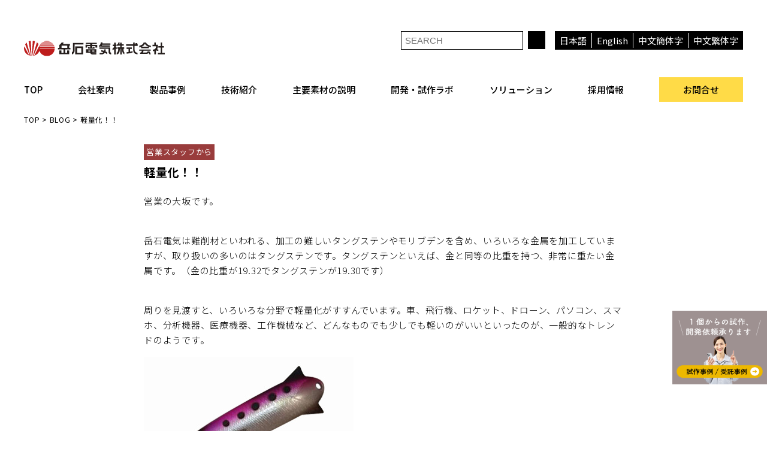

--- FILE ---
content_type: text/html; charset=UTF-8
request_url: https://www.takeishi.co.jp/blog/4611/
body_size: 8416
content:
<!DOCTYPE html>
<html lang="ja">
<head>
<!-- Google Tag Manager -->
<script>(function(w,d,s,l,i){w[l]=w[l]||[];w[l].push({'gtm.start':
new Date().getTime(),event:'gtm.js'});var f=d.getElementsByTagName(s)[0],
j=d.createElement(s),dl=l!='dataLayer'?'&l='+l:'';j.async=true;j.src=
'https://www.googletagmanager.com/gtm.js?id='+i+dl;f.parentNode.insertBefore(j,f);
})(window,document,'script','dataLayer','GTM-PLRNLQR');</script>
<!-- End Google Tag Manager -->
<meta charset="utf-8">
<meta name='robots' content='index, follow, max-image-preview:large, max-snippet:-1, max-video-preview:-1' />

	<!-- This site is optimized with the Yoast SEO plugin v22.7 - https://yoast.com/wordpress/plugins/seo/ -->
	<title>軽量化！！ | 岳石電気株式会社 | タングステン精密部品、研究開発の岳石電気</title>
	<meta name="description" content="軽量化！！ | 岳石電気株式会社のBLOGです。" />
	<link rel="canonical" href="https://www.takeishi.co.jp/blog/4611/" />
	<meta property="og:locale" content="ja_JP" />
	<meta property="og:type" content="article" />
	<meta property="og:title" content="軽量化！！ | 岳石電気株式会社 | タングステン精密部品、研究開発の岳石電気" />
	<meta property="og:description" content="軽量化！！ | 岳石電気株式会社のBLOGです。" />
	<meta property="og:url" content="https://www.takeishi.co.jp/blog/4611/" />
	<meta property="og:site_name" content="岳石電気株式会社 | タングステン精密部品、研究開発の岳石電気" />
	<meta property="article:modified_time" content="2025-09-05T02:59:35+00:00" />
	<meta property="og:image" content="https://www.takeishi.co.jp/sys_tdwcm/wp-content/uploads/2019/07/11.jpg" />
	<meta name="twitter:card" content="summary_large_image" />
	<meta name="twitter:label1" content="推定読み取り時間" />
	<meta name="twitter:data1" content="2分" />
	<script type="application/ld+json" class="yoast-schema-graph">{"@context":"https://schema.org","@graph":[{"@type":"WebPage","@id":"https://www.takeishi.co.jp/blog/4611/","url":"https://www.takeishi.co.jp/blog/4611/","name":"軽量化！！ | 岳石電気株式会社 | タングステン精密部品、研究開発の岳石電気","isPartOf":{"@id":"https://www.takeishi.co.jp/#website"},"primaryImageOfPage":{"@id":"https://www.takeishi.co.jp/blog/4611/#primaryimage"},"image":{"@id":"https://www.takeishi.co.jp/blog/4611/#primaryimage"},"thumbnailUrl":"https://www.takeishi.co.jp/sys_tdwcm/wp-content/uploads/2019/07/11.jpg","datePublished":"2019-07-05T09:59:03+00:00","dateModified":"2025-09-05T02:59:35+00:00","description":"軽量化！！ | 岳石電気株式会社のBLOGです。","breadcrumb":{"@id":"https://www.takeishi.co.jp/blog/4611/#breadcrumb"},"inLanguage":"ja","potentialAction":[{"@type":"ReadAction","target":["https://www.takeishi.co.jp/blog/4611/"]}]},{"@type":"ImageObject","inLanguage":"ja","@id":"https://www.takeishi.co.jp/blog/4611/#primaryimage","url":"https://www.takeishi.co.jp/sys_tdwcm/wp-content/uploads/2019/07/11.jpg","contentUrl":"https://www.takeishi.co.jp/sys_tdwcm/wp-content/uploads/2019/07/11.jpg","width":350,"height":200},{"@type":"BreadcrumbList","@id":"https://www.takeishi.co.jp/blog/4611/#breadcrumb","itemListElement":[{"@type":"ListItem","position":1,"name":"ホーム","item":"https://www.takeishi.co.jp/"},{"@type":"ListItem","position":2,"name":"BLOG","item":"https://www.takeishi.co.jp/blog/"},{"@type":"ListItem","position":3,"name":"軽量化！！"}]},{"@type":"WebSite","@id":"https://www.takeishi.co.jp/#website","url":"https://www.takeishi.co.jp/","name":"岳石電気株式会社 | タングステン精密部品、研究開発の岳石電気","description":"タングステン、モリブデン、白金、ニオブ、チタンなどの高融点金属やレアメタルを材料開発から大量生産まで行う岳石電気。フィラメントコイル、各種溶接、微細加工、精密加工、水素・真空高温熱処理、焼結などを1個から試作、量産対応いたします。","publisher":{"@id":"https://www.takeishi.co.jp/#organization"},"alternateName":"岳石電気株式会社","potentialAction":[{"@type":"SearchAction","target":{"@type":"EntryPoint","urlTemplate":"https://www.takeishi.co.jp/?s={search_term_string}"},"query-input":"required name=search_term_string"}],"inLanguage":"ja"},{"@type":"Organization","@id":"https://www.takeishi.co.jp/#organization","name":"岳石電気株式会社 | タングステン精密部品、研究開発の岳石電気","alternateName":"岳石電気株式会社","url":"https://www.takeishi.co.jp/","logo":{"@type":"ImageObject","inLanguage":"ja","@id":"https://www.takeishi.co.jp/#/schema/logo/image/","url":"//www.takeishi.co.jp/sys_tdwcm/wp-content/uploads/2024/05/cropped-favicon.jpg","contentUrl":"//www.takeishi.co.jp/sys_tdwcm/wp-content/uploads/2024/05/cropped-favicon.jpg","width":512,"height":512,"caption":"岳石電気株式会社 | タングステン精密部品、研究開発の岳石電気"},"image":{"@id":"https://www.takeishi.co.jp/#/schema/logo/image/"}}]}</script>
	<!-- / Yoast SEO plugin. -->


<link rel='dns-prefetch' href='//www.googletagmanager.com' />
<link rel="alternate" title="oEmbed (JSON)" type="application/json+oembed" href="https://www.takeishi.co.jp/wp-json/oembed/1.0/embed?url=https%3A%2F%2Fwww.takeishi.co.jp%2Fblog%2F4611%2F" />
<link rel="alternate" title="oEmbed (XML)" type="text/xml+oembed" href="https://www.takeishi.co.jp/wp-json/oembed/1.0/embed?url=https%3A%2F%2Fwww.takeishi.co.jp%2Fblog%2F4611%2F&#038;format=xml" />
<style id='wp-img-auto-sizes-contain-inline-css' type='text/css'>
img:is([sizes=auto i],[sizes^="auto," i]){contain-intrinsic-size:3000px 1500px}
/*# sourceURL=wp-img-auto-sizes-contain-inline-css */
</style>
<style id='wp-block-library-inline-css' type='text/css'>
:root{--wp-block-synced-color:#7a00df;--wp-block-synced-color--rgb:122,0,223;--wp-bound-block-color:var(--wp-block-synced-color);--wp-editor-canvas-background:#ddd;--wp-admin-theme-color:#007cba;--wp-admin-theme-color--rgb:0,124,186;--wp-admin-theme-color-darker-10:#006ba1;--wp-admin-theme-color-darker-10--rgb:0,107,160.5;--wp-admin-theme-color-darker-20:#005a87;--wp-admin-theme-color-darker-20--rgb:0,90,135;--wp-admin-border-width-focus:2px}@media (min-resolution:192dpi){:root{--wp-admin-border-width-focus:1.5px}}.wp-element-button{cursor:pointer}:root .has-very-light-gray-background-color{background-color:#eee}:root .has-very-dark-gray-background-color{background-color:#313131}:root .has-very-light-gray-color{color:#eee}:root .has-very-dark-gray-color{color:#313131}:root .has-vivid-green-cyan-to-vivid-cyan-blue-gradient-background{background:linear-gradient(135deg,#00d084,#0693e3)}:root .has-purple-crush-gradient-background{background:linear-gradient(135deg,#34e2e4,#4721fb 50%,#ab1dfe)}:root .has-hazy-dawn-gradient-background{background:linear-gradient(135deg,#faaca8,#dad0ec)}:root .has-subdued-olive-gradient-background{background:linear-gradient(135deg,#fafae1,#67a671)}:root .has-atomic-cream-gradient-background{background:linear-gradient(135deg,#fdd79a,#004a59)}:root .has-nightshade-gradient-background{background:linear-gradient(135deg,#330968,#31cdcf)}:root .has-midnight-gradient-background{background:linear-gradient(135deg,#020381,#2874fc)}:root{--wp--preset--font-size--normal:16px;--wp--preset--font-size--huge:42px}.has-regular-font-size{font-size:1em}.has-larger-font-size{font-size:2.625em}.has-normal-font-size{font-size:var(--wp--preset--font-size--normal)}.has-huge-font-size{font-size:var(--wp--preset--font-size--huge)}.has-text-align-center{text-align:center}.has-text-align-left{text-align:left}.has-text-align-right{text-align:right}.has-fit-text{white-space:nowrap!important}#end-resizable-editor-section{display:none}.aligncenter{clear:both}.items-justified-left{justify-content:flex-start}.items-justified-center{justify-content:center}.items-justified-right{justify-content:flex-end}.items-justified-space-between{justify-content:space-between}.screen-reader-text{border:0;clip-path:inset(50%);height:1px;margin:-1px;overflow:hidden;padding:0;position:absolute;width:1px;word-wrap:normal!important}.screen-reader-text:focus{background-color:#ddd;clip-path:none;color:#444;display:block;font-size:1em;height:auto;left:5px;line-height:normal;padding:15px 23px 14px;text-decoration:none;top:5px;width:auto;z-index:100000}html :where(.has-border-color){border-style:solid}html :where([style*=border-top-color]){border-top-style:solid}html :where([style*=border-right-color]){border-right-style:solid}html :where([style*=border-bottom-color]){border-bottom-style:solid}html :where([style*=border-left-color]){border-left-style:solid}html :where([style*=border-width]){border-style:solid}html :where([style*=border-top-width]){border-top-style:solid}html :where([style*=border-right-width]){border-right-style:solid}html :where([style*=border-bottom-width]){border-bottom-style:solid}html :where([style*=border-left-width]){border-left-style:solid}html :where(img[class*=wp-image-]){height:auto;max-width:100%}:where(figure){margin:0 0 1em}html :where(.is-position-sticky){--wp-admin--admin-bar--position-offset:var(--wp-admin--admin-bar--height,0px)}@media screen and (max-width:600px){html :where(.is-position-sticky){--wp-admin--admin-bar--position-offset:0px}}
/*wp_block_styles_on_demand_placeholder:69724582b37b2*/
/*# sourceURL=wp-block-library-inline-css */
</style>
<style id='classic-theme-styles-inline-css' type='text/css'>
/*! This file is auto-generated */
.wp-block-button__link{color:#fff;background-color:#32373c;border-radius:9999px;box-shadow:none;text-decoration:none;padding:calc(.667em + 2px) calc(1.333em + 2px);font-size:1.125em}.wp-block-file__button{background:#32373c;color:#fff;text-decoration:none}
/*# sourceURL=/wp-includes/css/classic-themes.min.css */
</style>
<link rel='stylesheet' id='xo-slider-css' href='https://www.takeishi.co.jp/sys_tdwcm/wp-content/plugins/xo-liteslider/css/base.min.css?ver=3.8.6' type='text/css' media='all' />
<link rel='stylesheet' id='xo-swiper-css' href='https://www.takeishi.co.jp/sys_tdwcm/wp-content/plugins/xo-liteslider/assets/vendor/swiper/swiper-bundle.min.css?ver=3.8.6' type='text/css' media='all' />
<link rel="https://api.w.org/" href="https://www.takeishi.co.jp/wp-json/" /><meta name="cdp-version" content="1.4.6" /><meta name="generator" content="Site Kit by Google 1.127.0" /><link rel="icon" href="https://www.takeishi.co.jp/sys_tdwcm/wp-content/uploads/2024/05/cropped-favicon-32x32.jpg" sizes="32x32" />
<link rel="icon" href="https://www.takeishi.co.jp/sys_tdwcm/wp-content/uploads/2024/05/cropped-favicon-192x192.jpg" sizes="192x192" />
<link rel="apple-touch-icon" href="https://www.takeishi.co.jp/sys_tdwcm/wp-content/uploads/2024/05/cropped-favicon-180x180.jpg" />
<meta name="msapplication-TileImage" content="https://www.takeishi.co.jp/sys_tdwcm/wp-content/uploads/2024/05/cropped-favicon-270x270.jpg" />
<meta name="description" content="タングステン、モリブデン、白金、ニオブ、チタンなどの高融点金属やレアメタルを材料開発から大量生産まで行う岳石電気。フィラメントコイル、各種溶接、微細加工、精密加工、水素・真空高温熱処理、焼結などを1個から試作、量産対応いたします。">
<meta name="viewport" content="width=device-width,maximum-scale=1">
<meta name="format-detection" content="telephone=no">
<link rel="apple-touch-icon" sizes="180x180" href="https://www.takeishi.co.jp/lib/favicon/apple-touch-icon.png">
<link rel="icon" type="image/png" sizes="32x32" href="https://www.takeishi.co.jp/lib/favicon/favicon-32x32.png">
<link rel="icon" type="image/png" sizes="16x16" href="https://www.takeishi.co.jp/lib/favicon/favicon-16x16.png">
<link rel="manifest" href="https://www.takeishi.co.jp/lib/favicon/site.webmanifest">
<link rel="mask-icon" href="https://www.takeishi.co.jp/lib/favicon/safari-pinned-tab.svg" color="#be1d1c">
<meta name="msapplication-TileColor" content="#ffffff">
<meta name="theme-color" content="#ffffff">
<link rel="preconnect" href="https://fonts.googleapis.com">
<link rel="preconnect" href="https://fonts.gstatic.com" crossorigin>
<link href="https://fonts.googleapis.com/css2?family=Noto+Sans+JP:wght@100;300;400;500;600;700;800&family=Noto+Serif+JP:wght@500;700&family=Poppins:ital,wght@0,200;0,400;0,600;0,700;0,800;1,700&M+PLUS+Code+Latin&display=swap" rel="stylesheet">

<link rel="stylesheet" type="text/css" href="https://www.takeishi.co.jp/js/slick/slick.css"/>
<link rel="stylesheet" type="text/css" href="https://www.takeishi.co.jp/js/slick/slick-theme.css"/>
<link rel="stylesheet" href="https://www.takeishi.co.jp/common/modaal.min.css">
<link rel="stylesheet" href="https://www.takeishi.co.jp/common/layout.css?202405150437">
<link rel="stylesheet" href="https://www.takeishi.co.jp/common/parts.css?202507030659">
<link rel="stylesheet" href="https://www.takeishi.co.jp/common/blog.css?202404271738">
</head>




<body class="wp-singular blog-template-default single single-blog postid-4611 wp-theme-takeishi-thrme">
<!-- Google Tag Manager (noscript) -->
<noscript><iframe src="https://www.googletagmanager.com/ns.html?id=GTM-PLRNLQR"
height="0" width="0" style="display:none;visibility:hidden"></iframe></noscript>
<!-- End Google Tag Manager (noscript) -->
<div class=" class="single"">
<div id="content">
<a name="top" id="top"></a>

<header id="headmenu">
<div class="box cf">
<h1><a href="https://www.takeishi.co.jp/"><img src="https://www.takeishi.co.jp//lib/logo.svg" alt="岳石電気株式会社"></a></h1>
<nav>
<div id="navbox">
<ul class="nav delayUp">
<li><a href="https://www.takeishi.co.jp/">TOP</a>
<li class="has-sub">
<span><a href="https://www.takeishi.co.jp/outline/">会社案内</a></span>
<div class="sub">
<ul>
<li><a href="https://www.takeishi.co.jp/outline/history/">沿革</a>
<li><a href="https://www.takeishi.co.jp/outline/equipment/">設備紹介</a>
<li><a href="https://www.takeishi.co.jp/outline/environmental/">環境理念と環境方針</a>
</ul>
</div>
<li class="has-sub">
<span><a href="https://www.takeishi.co.jp/product/">製品事例</a></span>
<div class="sub">
<ul>
<li><a href="https://www.takeishi.co.jp/product/#product-item">製法から探す</a>
<li><a href="https://www.takeishi.co.jp/product/#product-material">素材から探す</a>
<li><a href="https://www.takeishi.co.jp/product/#product-type">分野から探す</a>
</ul>
</div>
<li><a href="https://www.takeishi.co.jp/technology/">技術紹介</a>
<li><a href="https://www.takeishi.co.jp/leading/">主要素材の説明</a>
<li><a href="https://www.takeishi.co.jp/labo/">開発・試作ラボ</a>
<li class="has-sub">
<span><a href="https://www.takeishi.co.jp/solution-cas/">ソリューション</a></span>
<div class="sub">
<ul>
<li><a href="https://www.takeishi.co.jp/solution-case/">ソリューション事例</a>
<li><a href="https://www.takeishi.co.jp/solution/">岳石電気の強み</a>
<li><a href="https://www.takeishi.co.jp/solution/advice/">ご相談から製造までの流れ</a>
<li><a href="https://www.takeishi.co.jp/solution/cost_reduction/">コストダウン・海外生産</a>
<li><a href="https://www.takeishi.co.jp/solution/staff/">スタッフ紹介</a>
</ul>
</div>
<li class="has-sub">
<span><a href="https://www.takeishi.co.jp/recruit/">採用情報</a></span>
<div class="sub">
<ul>
<li><a href="https://www.takeishi.co.jp/recruit/">採用情報</a>
<li><a href="https://www.takeishi.co.jp/recruit/adoption/">募集要項/仕事内容</a>
<li><a href="https://www.takeishi.co.jp/recruit/welfare/">社内行事・福利厚生</a>
<li><a href="https://www.takeishi.co.jp/recruit/president/">社長からのメッセージ</a>
<li><a href="https://www.takeishi.co.jp/recruit/voice/">社員の声</a>
</ul>
</div>
<li class="contact"><a href="https://www.takeishi.co.jp/contact/">お問合せ</a>
</ul>
</div>

<div class="hdbox delayUp">
<div class="search">
<form method="get" id="searchform" action="https://www.takeishi.co.jp/">
<input type="text" name="s" id="s" placeholder="SEARCH"/>
<button type="submit" id="s-btn-area"><div class="icon-search"></div></button>
</form>
</div>
<div class="lang">
<a href="https://www.takeishi.co.jp/">日本語</a>
<a href="https://www.takeishi.co.jp/en/">English</a>
<a href="https://www.takeishi.co.jp/zh-cn/">中文簡体字</a>
<a href="https://www.takeishi.co.jp/zh-tw/">中文繁体字</a>
</div>
</div>

</nav>
</div>
<div id="menubox">
<a class="menu">
<span class="menu__line menu__line--top"></span>
<span class="menu__line menu__line--center"></span>
<span class="menu__line menu__line--bottom"></span>
</a>
</div>
</header>

<div id="breadcrumbs" typeof="BreadcrumbList" vocab="https://schema.org/">
    <!-- Breadcrumb NavXT 7.3.0 -->
<span property="itemListElement" typeof="ListItem"><a property="item" typeof="WebPage" title="岳石電気株式会社 | タングステン精密部品、研究開発の岳石電気へ移動する" href="https://www.takeishi.co.jp" class="home" ><span property="name">TOP</span></a><meta property="position" content="1"></span> &gt; <span property="itemListElement" typeof="ListItem"><a property="item" typeof="WebPage" title="BLOGへ移動する" href="https://www.takeishi.co.jp/blog/" class="archive post-blog-archive" ><span property="name">BLOG</span></a><meta property="position" content="2"></span> &gt; <span property="itemListElement" typeof="ListItem"><span property="name" class="post post-blog current-item">軽量化！！</span><meta property="url" content="https://www.takeishi.co.jp/blog/4611/"><meta property="position" content="3"></span></div>
<div id="content">
<div class="info">
<div class="entry">
<div class="tag">営業スタッフから</div><h2 class="title">軽量化！！</h2>
<div class="contentarea">

<p>営業の大坂です。<br /><br /></p>



<p>岳石電気は難削材といわれる、加工の難しいタングステンやモリブデンを含め、いろいろな金属を加工していますが、取り扱いの多いのはタングステンです。タングステンといえば、金と同等の比重を持つ、非常に重たい金属です。（金の比重が19.32でタングステンが19.30です）<br /><br /></p>



<p>周りを見渡すと、いろいろな分野で軽量化がすすんでいます。車、飛行機、ロケット、ドローン、パソコン、スマホ、分析機器、医療機器、工作機械など、どんなものでも少しでも軽いのがいいといったのが、一般的なトレンドのようです。</p>



<figure class="wp-block-image"><img fetchpriority="high" decoding="async" width="350" height="200" class="wp-image-3048" src="https://www.takeishi.co.jp/sys_tdwcm/wp-content/uploads/2019/07/11.jpg" alt="" />
<figcaption>岳石電気で製造しているタングステンルアー</figcaption>
</figure>



<p><br />タングステンは、軽量化という流れには逆らっているようですが、比重が高く、金のように高価ではないからこそできることもあります。特に、錘、またはバランスをとるために使用される部品としてとしていろいろなところで使用されています。ダーツのバレルに使用されたり、ゴルフのドライバーやアイアンにバランスをとる部品として使用されたり、釣りの竿のバランスをとるために使用されたり、強風でも安定して遠くまで飛ばせて、深い湖でもいち早く沈んでいく釣りのルアーに使用されたり、毒性の強い鉛の替わりとして、釣りの錘に使用されたりしているのが、タングステンまたはタングステンと樹脂を混ぜた金属です。<br /><br /></p>



<p>他にも何か同じ大きさで、より重いものが欲しいというのがあれば、一報ください。少量、多品種を取り扱うのは得意な岳石電気です。何か一緒に作っていくことができればよいなと思います。</p>
</div>
<div class="date">2019-07-05</div>


<div class="pagenavi">
&laquo; <a class="prev-link" href="https://www.takeishi.co.jp/blog/3042/" rel="prev">前の記事へ</a><a class="next-link" href="https://www.takeishi.co.jp/blog/4612/" rel="next">次の記事へ</a> &raquo;</div>

</div>
</div>
</div>

</div>

<div id="contactbox">
<div class="jyutaku">
<a href="https://www.takeishi.co.jp/labo/"><img src="https://www.takeishi.co.jp/lib/btn_jyutaku.png"></a>
</div>
<!--
<ul>
<li><a href=""><img src="https://www.takeishi.co.jp/lib/btn_contact.png"><div class="smp"><span class="icon-envelope"></span>お問い合わせ</div></a>
<li><a href="tel:0463-75-1682"><img src="https://www.takeishi.co.jp/lib/btn_tel.png"><div class="smp"><span class="icon-phone"></span>0463-75-1682</div></a>
</ul>
-->
</div>

<div id="pagetop"><a href="#top">PAGE TOP</a></div>
<footer>
<div class="logo"><img src="https://www.takeishi.co.jp/lib/logo_footer.png" alt="logo"></div>
<div class="companyname">岳石電気株式会社</div>
<p>〒259-1306 神奈川県秦野市戸川32-1<br>TEL: 0463-75-1682 FAX :0463-75-4188</p>
<div id="ftnavi">
<div class="fvnavbox">
<ul>
<li><a href="https://www.takeishi.co.jp/">トップページ</a>
<li><a href="https://www.takeishi.co.jp/outline/">会社案内</a>
<ul>
<li><a href="https://www.takeishi.co.jp/outline/history/">沿革</a>
<li><a href="https://www.takeishi.co.jp/outline/equipment/">設備紹介</a>
<li><a href="https://www.takeishi.co.jp/outline/environmental/">環境理念と環境方針</a>
</ul>
</div>
<div class="fvnavbox">
<ul>
<li><a href="https://www.takeishi.co.jp/product/">製品事例</a>
<ul>
<li><a href="https://www.takeishi.co.jp/product/#product-item">製法から探す</a>
<li><a href="https://www.takeishi.co.jp/product/#product-material">素材から探す</a>
<li><a href="https://www.takeishi.co.jp/product/#product-type">分野から探す</a>
</ul>
<li><a href="https://www.takeishi.co.jp/technology/">技術紹介</a>
<ul>
<li><a href="https://www.takeishi.co.jp/leading/">主要素材の説明</a>
<li><a href="https://www.takeishi.co.jp/labo/">開発・試作ラボ</a>
</ul>
</div>
<div class="fvnavbox">
<ul>
<li><a href="https://www.takeishi.co.jp/solution-case/">ソリューション</a>
<ul>
<li><a href="https://www.takeishi.co.jp/solution-case/">ソリューション事例</a>
<li><a href="https://www.takeishi.co.jp/solution/">岳石電気の強み</a>
<li><a href="https://www.takeishi.co.jp/solution/advice/">ご相談から製造までの流れ</a>
<li><a href="https://www.takeishi.co.jp/solution/cost_reduction/">コストダウン・海外生産</a>
<li><a href="https://www.takeishi.co.jp/solution/staff/">スタッフ紹介</a>
</ul>
</div>
<div class="fvnavbox">
<ul>
<li><a href="https://www.takeishi.co.jp/recruit/">採用情報</a>
<ul>
<li><a href="https://www.takeishi.co.jp/recruit/adoption/">募集要項/仕事内容</a>
<li><a href="https://www.takeishi.co.jp/recruit/welfare/">社内行事・福利厚生</a>
<li><a href="https://www.takeishi.co.jp/recruit/president/">社長からのメッセージ</a>
<li><a href="https://www.takeishi.co.jp/recruit/voice/">社員の声</a>
</ul>
</div>
<div class="fvnavbox">
<ul>
<li><a href="https://www.takeishi.co.jp/contact/">お問合せ</a>
<li><a href="https://www.takeishi.co.jp/privacy/">プライバシーポリシー</a>
</ul>
</div>
</div>
<div class="copy">&copy; Takeishi Electric Co.,Ltd.</div>
</footer>
<script src="https://www.takeishi.co.jp/js/jquery-3.4.1.min.js"></script>
<script src="https://www.takeishi.co.jp/js/slick/slick.min.js"></script>
<script src="https://www.takeishi.co.jp/js/modaal.min.js"></script>
<script>
$('.slick-item').slick({
		centerMode: true,
		centerPadding: '8px',
		slidesToScroll: 4,
    dots: false,
    autoplay: true,
    autoplaySpeed: 3000,
    speed: 1000,
    infinite: true,
		arrows: true, 
    prevArrow: '<div class="slick-prev"><img src="https://www.takeishi.co.jp/lib/pre.png" alt="prev"></div>',
    nextArrow: '<div class="slick-next"><img src="https://www.takeishi.co.jp/lib/pre.png" alt="next" style="transform: scale(-1, 1);"></div>',
		zIndex: -1,
		slidesToShow: 4,
			responsive: [
            {
            breakpoint: 800,
                settings: {
                    slidesToShow: 2,
										slidesToScroll: 2,
                    centerPadding: "5%",
                },
            },
            {
            breakpoint: 640,
                settings: {
                    arrows: false,
                    slidesToShow: 1,
										slidesToScroll: 1,
                    centerPadding: "5%",
                },
            },
        ],
	});
$(function() {
$('.modaal-img').modaal({
type: 'image',
width:400,
});
});
</script>
<script src="https://www.takeishi.co.jp/js/base.js"></script>

<script type="speculationrules">
{"prefetch":[{"source":"document","where":{"and":[{"href_matches":"/*"},{"not":{"href_matches":["/sys_tdwcm/wp-*.php","/sys_tdwcm/wp-admin/*","/sys_tdwcm/wp-content/uploads/*","/sys_tdwcm/wp-content/*","/sys_tdwcm/wp-content/plugins/*","/sys_tdwcm/wp-content/themes/takeishi-thrme/*","/*\\?(.+)"]}},{"not":{"selector_matches":"a[rel~=\"nofollow\"]"}},{"not":{"selector_matches":".no-prefetch, .no-prefetch a"}}]},"eagerness":"conservative"}]}
</script>
<script>
  jQuery('.mw_wp_form form').addClass('h-adr');
</script><script type="text/javascript" id="wp_slimstat-js-extra">
/* <![CDATA[ */
var SlimStatParams = {"ajaxurl":"https://www.takeishi.co.jp/sys_tdwcm/wp-admin/admin-ajax.php","baseurl":"/","dnt":"noslimstat,ab-item","ci":"YTo0OntzOjEyOiJjb250ZW50X3R5cGUiO3M6ODoiY3B0OmJsb2ciO3M6ODoiY2F0ZWdvcnkiO3M6MzoiMTc2IjtzOjEwOiJjb250ZW50X2lkIjtpOjQ2MTE7czo2OiJhdXRob3IiO3M6MTM6InRha2Vpc2hpZGVua2kiO30-.ea92513ebdee4147da2d15ac5893057c"};
//# sourceURL=wp_slimstat-js-extra
/* ]]> */
</script>
<script defer type="text/javascript" src="https://www.takeishi.co.jp/sys_tdwcm/wp-content/plugins/wp-slimstat/wp-slimstat.min.js" id="wp_slimstat-js"></script>
</div>
</body>
</html>

--- FILE ---
content_type: text/html; charset=UTF-8
request_url: https://www.takeishi.co.jp/sys_tdwcm/wp-admin/admin-ajax.php
body_size: -19
content:
113328.5fb948d32fb0c3ca8a1ae5eb6fa9056d

--- FILE ---
content_type: text/css
request_url: https://www.takeishi.co.jp/common/layout.css?202405150437
body_size: 3859
content:
@charset "UTF-8";
*,*::before,*::after{margin:0;padding:0;box-sizing:border-box;-webkit-text-size-adjust:100%;}:where([hidden]:not([hidden='until-found'])){display:none!important}:where(html){-webkit-text-size-adjust:none;color-scheme:dark light}@supports not (min-block-size:100dvb){:where(html){block-size:100%}}@media (prefers-reduced-motion:no-preference){:where(html:focus-within){scroll-behavior:smooth}}:where(body){block-size:100%;block-size:100dvb;line-height:1.5;font-family:system-ui,sans-serif;-webkit-font-smoothing:antialiased}:where(input,button,textarea,select){font:inherit;color:inherit}:where(textarea){resize:vertical;resize:block}:where(button,label,select,summary,[role='button'],[role='option']){cursor:pointer}:where(:disabled){cursor:not-allowed}:where(label:has(>input:disabled),label:has(+input:disabled)){cursor:not-allowed}:where(button){border-style:solid}:where(a){text-underline-offset:.2ex}:where(ul,ol){list-style:none}:where(img,svg,video,canvas,audio,iframe,embed,object){display:block}:where(img,picture,svg){max-inline-size:100%;block-size:auto}:where(p,h1,h2,h3,h4,h5,h6){overflow-wrap:break-word}:where(h1,h2,h3){line-height:calc(1em + 0.5rem)}:where(hr){border:none;border-block-start:1px solid;color:inherit;block-size:0;overflow:visible}:where(:focus-visible){outline:2px solid var(--focus-color,Highlight);outline-offset:2px}:where(.visually-hidden:not(:focus,:active,:focus-within,.not-visually-hidden)){clip-path:inset(50%)!important;height:1px!important;width:1px!important;overflow:hidden!important;position:absolute!important;white-space:nowrap!important;border:0!important}

.cf:before,.cf:after{content:"";display:table;}
.cf:after{clear:both;}
.cf{*zoom:1;}

html{font-size:62.5%;}
body{font-size:15px; font-size:1.5rem; font-family:'Noto Sans JP',system-ui, "Hiragino Sans", "YuGothic","メイリオ",Meiryo,"ＭＳ Ｐゴシック","MS Gothic",sans-serif; letter-spacing:0.05em; line-height:1.7; text-align:center; background:#fff; -webkit-text-size-adjust:100%; color:#000; max-height: 100%; box-sizing:content-box; margin:0;}

img {width:100%; max-width:100%; height:auto;}
img[src$=".svg"] {width: 100%;}

/*Layout*/
@font-face { font-family: 'icomoon'; src:  url('../lib/fonts/tdft.eot?pc19ei'); src:  url('../lib/fonts/tdft.eot?pc19ei#iefix') format('embedded-opentype'),   url('../lib/fonts/tdft.ttf?pc19ei') format('truetype'),   url('../lib/fonts/tdft.woff?pc19ei') format('woff'),   url('../lib/fonts/tdft.svg?pc19ei#tdft') format('svg'); font-weight: normal; font-style: normal; font-display: block;
}

[class^="icon-"], [class*=" icon-"],.btn a,a.btn,.search { /* use !important to prevent issues with browser extensions that change fonts */ font-family: 'icomoon' !important; speak: never; font-style: normal; font-weight: normal; font-variant: normal; text-transform: none; line-height: 1;
 /* Better Font Rendering =========== */ -webkit-font-smoothing: antialiased; -moz-osx-font-smoothing: grayscale;
}

.icon-phone:before { content: "\e900";}
.icon-envelope:before { content: "\e901";}
.icon-angle-right:before { content: "\e902";}
.icon-search:before { content: "\e903";}


/**************************
ナビ
**************************/
header#headmenu{background: #fff;}
header#headmenu .box{max-width:1280px; margin:0 auto;}
header#headmenu{width:100%; z-index: 20;}
header#headmenu .box{position:relative; padding:0; width:100%;}
header#headmenu h1{margin:16px 0 12px 20px; width:50%; max-width:235px; z-index: 10;}
header#headmenu h1 a{display:block;}
header#headmenu .tel{display: none;}
header#headmenu #menubox{position:absolute; top:10px; right:10px; padding:10px; background:transparent; z-index:99;}
header#headmenu #menubox .menu{position:relative; display:block; width:24px; height:15px;}
header#headmenu #menubox .menu__line{position:absolute; display:block; height:2px; background:#000; -webkit-transition:transform:.3s; -moz-transition:transform:.3s; -o-transition:transform:.3s; transition:transform:.3s; width:100%;}
header#headmenu #menubox .menu__line--center{top:6px;}
header#headmenu #menubox .menu__line--bottom{bottom:0;}
header#headmenu #menubox.active{top:10px; background:none;}
header#headmenu #menubox .menu.active{width:30px; height:20px;}
header#headmenu #menubox .menu__line.active{background:#000;}
header#headmenu #menubox .menu__line--top.active{top: 8px; transform: rotate(45deg);}
header#headmenu #menubox .menu__line--center.active{top: 9px; transform:scaleX(0); }
header#headmenu #menubox .menu__line--bottom.active{bottom: 10px; transform: rotate(135deg);}

header#headmenu nav{letter-spacing: 0; font-weight: 600; position:fixed; display:none; background: rgba(153, 60, 60, 0.9); width:100%; height:100%; z-index:98; font-size:15px; font-size:1.5rem; color:#fff; overflow-y: scroll;}
header#headmenu nav #navbox{padding:20px; max-height:initial;}
header#headmenu nav li{position:relative; font-weight:500; font-size:18px; font-size:1.8rem; margin-bottom:10px;}
header#headmenu nav .nav{margin:5% 0 0 20px; text-align:left;}
header#headmenu nav .nav a{display: block; z-index: 1; text-decoration:none; }
header#headmenu nav .nav a{display:block; padding: 0; color:#fff;}

header#headmenu nav .nav .has-sub{margin-left:0;}
header#headmenu nav .nav .sub{list-style:disc; color:#000; margin:8px 0 16px 0; list-style:none;}
header#headmenu nav .nav .sub a {padding:0.1em 0; font-size: 16px; color: color:#fff; line-height: 1; border:none;}
header#headmenu nav .nav .sub ul li a:before{content:"─"; margin-right:8px;}

header#headmenu nav .search input{padding:6px; font-size:15px; font-size:1.5rem; background:#fff; border:1px solid #000; color:#000;}
header#headmenu nav .search #s-btn-area{padding:8px; font-size:16px; font-size:1.4rem; vertical-align:top; background:#000; border:none;}
header#headmenu nav {margin-bottom:30px;}
header#headmenu nav .lang{margin:18px 0; display:flex; justify-content: center;}
header#headmenu nav .lang a{display:block; border-right:1px solid #fff; padding:0 8px; background:#000; font-size:15px; font-size:1.5rem; color:#fff; text-decoration:none;}
header#headmenu nav .lang a:last-child{border:none;}

header#headmenu.fixed{position:fixed; width:100%; top: 0; left: 0; height:63px; z-index:20; background:rgba(255, 255, 255, 1);}
header#headmenu.fixed h1{max-width:250px; top:10px;}
header#headmenu.fixed #menubox{position: absolute; right:15px; top: 10px; padding:10px; z-index:99;}
header#headmenu.fixed nav #navbox{overflow-y:initial; height:auto;}

@media only screen and (min-width:600px) {
header h1{tmargin:2px 0 12px 20px; op:7px; left:10px; width:25%; max-width:250px; z-index: 10;}
}
@media only screen and (min-width:900px) {
header#headmenu{width:100%; text-align:left; padding-top: 10px;}

header#headmenu #menubox{display:none;}
header#headmenu{position: relative;}

header#headmenu nav{position:initial; display: block; width:100%; margin:0; padding:5px 20px 0 20px; background:none; text-align:right; overflow:initial;}
header#headmenu nav #navbox{padding:0;}
header#headmenu nav .nav{width:100%; display: -webkit-flex;  display: flex; -webkit-justify-content:space-between; justify-content:space-between; margin:0; text-align:left; align-items:center;}
header#headmenu nav .nav li{font-size:16px; font-size:1.5rem; line-height:1.4;}
header#headmenu nav li{font-size:15px; font-size:1.6rem;}
header#headmenu nav .nav li:last-child{padding-right:0;}
header#headmenu nav .nav a{display:block; border:none; width:auto; text-decoration:none;}
header#headmenu.fixed{height:125px; background:rgba(255, 255, 255, 0.8);}

header#headmenu nav .nav .sub{position:absolute; display:block; top:15px; right:-60px; width:inherit; -webkit-transition: all .2s ease; transition:all .2s ease; visibility:hidden; opacity:0; z-index:999; white-space: nowrap;}
header#headmenu nav .nav .has-sub:hover .sub{top:15px; visibility:visible; opacity:1;}
header#headmenu nav .nav .sub ul {margin:0; background:rgba(255, 255, 255, 0.8); padding:0 20px;}
header#headmenu nav .nav .sub ul li a:before{content:"";}
header#headmenu nav .nav .sub ul > li{display:block; margin-bottom:0; padding:5px 10px 10px; list-style:none; border-bottom:0; border-bottom:1px solid #000;}
header#headmenu nav .nav .sub ul > li:last-child{border:none;}
header#headmenu nav .nav .sub ul > li > a {padding:0.1em 0; color: #000; line-height: 1; border:none; text-align:left;}
header#headmenu nav .nav .sub ul > li > a:hover {opacity: 1; color:#993c3c;}
header#headmenu nav .nav .sub.active {height:auto; min-height:40px;}

header#headmenu .hdbox{position:absolute; top:12px; right:20px; display:flex;}
header#headmenu nav .search{display:inline-block; vertical-align:top;}
header#headmenu nav .lang{display:flex; padding:3px 0; margin:0 0 0 16px; font-size:14px; font-size:1.4rem; background:#000; font-weight:400;}
header#headmenu nav .lang a{display:block; margin:0; padding:0 8px;}

header#headmenu nav .nav a{display:block;color:#000; text-align: center;}
header#headmenu nav .nav li:last-child a{padding-right:0;}
header#headmenu nav .nav li.contact a{display:block; padding:10px 40px; background:#ffdb47;}
header#headmenu nav .nav li{flex-wrap: wrap; line-height:1.4; margin-top: 5px;}
main{border-top: 1px solid #0080df;}
main#top{border-top: none;}
}

@media only screen and (min-width:1000px) {
header#headmenu nav .nav li{flex-wrap: wrap; line-height:1.4; margin-top: 5px;}
header#headmenu nav .nav a{}
}

/**************************
パンくず
**************************/
#breadcrumbs{margin:10px 0 0 10px; max-width:1280px; text-align:left; font-size:12px; font-size:1.2rem; padding:0 10px;}
#breadcrumbs li{display:inline-block;}

@media only screen and (min-width:400px) {
#breadcrumbs{margin:10px auto 0 10px;}
}

@media only screen and (min-width:1300px) {
#breadcrumbs{margin:10px auto 0 auto; padding:0 0 0 20px;}
}

/**************************
フッター
**************************/
footer{display:inline-block; width:100%; padding-top:60px; text-align: center; padding: 30px 0 30px; background:#993c3c; color:#fff;}
footer .logo{max-width:56px; margin:0 auto;}
footer .companyname{font-size:17px; font-size:1.7rem; font-weight:600;}
footer p{font-size: 15px; font-size: 1.5rem; color: #fff; text-align:center!important;}
footer #ftnavi{display:none; margin:30px auto; font-size:14px; font-size:1.4rem;}
footer #ftnavi .fvnavbox{text-align:left;}
footer #ftnavi li{padding:4px 20px; list-style:none;}
footer #ftnavi li li:before{content:"-"; margin-right:8px;}
footer #ftnavi a{color:#fff;}
footer .copy{margin-top:60px; font-size: 10px; font-size: 1.0rem; color: #fff;}

@media only screen and (min-width:900px) {
footer #ftnavi{display:flex; letter-spacing:0; justify-content: center;}
footer #ftnavi .fvnavbox{}
footer #ftnavi li{padding:4px 8px;}
footer #ftnavi a{color:#fff; text-decoration:underline;}
}
@media only screen and (min-width:1200px) {
footer #ftnavi li{padding:4px 16px;}
}

/**************************
Slick
**************************/
.itembox ul{margin-top:16px; padding:0 14px;}
.itembox .slick-item .slick-track li{margin:0 8px; font-size:1.4rem;}
.slick-next:before,.slick-prev:before{content:"";}
.slide-arrow { bottom: 0; cursor: pointer; margin: auto; position: absolute; top: 0; width: 2.5%; z-index: 12;}
.slick-prev { left: 1vw; z-index:10; width:14px; height:14px;}
.slick-next { right: 1vw; z-index:10; width:14px; height:14px;}

@media only screen and (min-width:800px) {
.itembox ul{padding:0 38px;}
}

/*TOP PAGE*/
#pagetop {position:fixed; bottom:80px; opacity:0; right:10px; font-weight:500; font-size:13px; transition:all 1s ease;}
#pagetop.show{opacity:.6; transform:none;}
#pagetop a { background: #666; text-decoration: none; color: #fff; width: 100px; padding:10px 0; text-align: center; display: block; border-radius: 3px;}
#pagetop a:hover { text-decoration: none; background: #999;}
@media only screen and (min-width:600px) {
#pagetop {bottom:20px;}
}

--- FILE ---
content_type: text/css
request_url: https://www.takeishi.co.jp/common/parts.css?202507030659
body_size: 5967
content:
@charset "UTF-8";
/**************************
*****************
*****************
装飾：共通パーツ
*****************
*****************
**************************/

/**************************
装飾：フォントサイズ
**************************/
.fs10{font-size:10px; font-size:1.0rem;}
.fs11{font-size:11px; font-size:1.1rem;}
.fs12{font-size:12px; font-size:1.2rem;}
.fs13{font-size:13px; font-size:1.3rem;}
.fs14{font-size:14px; font-size:1.4rem;}
.fs15{font-size:15px; font-size:1.5rem;}
.fs16{font-size:16px; font-size:1.6rem;}
.fs17{font-size:17px; font-size:1.7rem;}
.fs18{font-size:18px; font-size:1.8rem;}
.fs19{font-size:19px; font-size:1.9rem;}
.fs20{font-size:20px; font-size:2.0rem;}
.fs21{font-size:21px; font-size:2.1rem;}
.fs22{font-size:22px; font-size:2.2rem;}
.fs23{font-size:23px; font-size:2.3rem;}
.fs24{font-size:24px; font-size:2.4rem;}
.fs25{font-size:25px; font-size:2.5rem;}
.fs26{font-size:26px; font-size:2.6rem;}
.fs27{font-size:27px; font-size:2.7rem;}
.fs28{font-size:28px; font-size:2.8rem;}
.fs29{font-size:29px; font-size:2.9rem;}
.fs30{font-size:30px; font-size:3.0rem;}
.fs31{font-size:31px; font-size:3.1rem;}
.fs32{font-size:32px; font-size:3.2rem;}
.fs33{font-size:33px; font-size:3.3rem;}
.fs34{font-size:34px; font-size:3.4rem;}
.fs35{font-size:35px; font-size:3.5rem;}
.fs36{font-size:36px; font-size:3.6rem;}
.fs37{font-size:37px; font-size:3.7rem;}
.fs38{font-size:38px; font-size:3.8rem;}
.fs39{font-size:39px; font-size:3.9rem;}
.fs40{font-size:40px; font-size:4rem;}

.fs9-12{font-size:clamp(0.9rem, 0.791rem + 0.55vw, 1.2rem);}
.fs14-16{font-size:clamp(1.4rem, 1.327rem + 0.36vw, 1.6rem);}
.fs14-17{font-size:clamp(1.4rem, 1.291rem + 0.55vw, 1.7rem);}
.fs14-20{font-size:clamp(1.4rem, 1.182rem + 1.09vw, 2rem);}
.fs14-24{font-size:clamp(1.4rem, 1.036rem + 1.82vw, 2.4rem);}
.fs14-26{font-size:clamp(1.8rem, 1.509rem + 1.45vw, 2.6rem);}
.fs14-30{font-size:clamp(1.4rem, 0.818rem + 2.91vw, 3rem);}
.fs15-30{font-size:clamp(1.5rem, 0.955rem + 2.73vw, 3rem);}
.fs16-19{font-size:clamp(1.6rem, 1.491rem + 0.55vw, 1.9rem);}
.fs16-21{ont-size:clamp(1.6rem, 1.418rem + 0.91vw, 2.1rem);}
.fs17-19{font-size:clamp(1.7rem, 1.627rem + 0.36vw, 1.9rem);}
.fs17-20{font-size:clamp(1.7rem, 1.591rem + 0.55vw, 2rem);}
.fs17-24{font-size:clamp(1.7rem, 1.445rem + 1.27vw, 2.4rem);}
.fs18-20{font-size:clamp(1.8rem, 1.727rem + 0.36vw, 2rem);}
.fs18-26{font-size:clamp(1.8rem, 1.509rem + 1.45vw, 2.6rem);}
.fs19-28{font-size:clamp(1.9rem, 1.573rem + 1.64vw, 2.8rem);}
.fs19-30{font-size:clamp(1.9rem, 1.5rem + 2vw, 3rem);}
.fs19-35{font-size:clamp(1.9rem, 1.318rem + 2.91vw, 3.5rem); }
.fs19-65{font-size:clamp(1.9rem, 0.227rem + 8.36vw, 6.5rem);}
.fs20-24{font-size:clamp(2rem, 1.855rem + 0.73vw, 2.4rem);}
.fs24-28{ font-size:clamp(2.4rem, 2.255rem + 0.73vw, 2.8rem);}

/**************************
装飾：リンク
**************************/
a{color:#000; text-decoration:none; opacity: 1; transition: 0.5s; -webkit-transition:0.5s;}
a.line{text-decoration:underline;}
a.link-arrow{display:block; padding-left:28px; text-decoration:underline;}
a.link-arrow:before{position:absolute; display:block; content:""; top:45%; left:15px; width:10px; height:10px; border-top: 2px solid #000; border-right: 2px solid #000; -webkit-transform: rotate(45deg); transform: rotate(45deg);}


/**************************
装飾：テキストカラー
**************************/
.red{color:#993c3c; text-align:left;}
.yellow{color:#f9d544;}
.sml{padding-left:4px; font-size:0.8em;}

/**************************
装飾：テキスト位置・太さ
**************************/
.center{text-align:center;}
.left{text-align:left;}
.right{text-align:right;}
.bold{font-weight:700;}
.weight-normal{font-weight:300;}
.light{font-weight:200;}
strong.line{background: linear-gradient(transparent 50%, #f9d544 50%);}

/**************************
改行
**************************/
br.pc{display:none;}
br.smp{display:block;}
@media only screen and (min-width:540px) {
br.smp{display:none;}
}
@media only screen and (min-width:740px) {
br.pc{display:block;}
}

/**************************
共通のレイアウト・背景
**************************/
.box{position:relative; max-width:1280px;}

/** グレー背景 **/
.grid-gray{background:#eee; padding:50px 20px 30px;}
.grid-gray.grid-pd0{padding:0 20px;}
.grid-gray .list{padding-bottom:20px;}
@media only screen and (min-width:740px) {
.grid-gray{padding:50px 0 30px;}
.grid-gray.grid-pd0{padding:0;}
}
/** 赤背景 **/
.grid-red{background:#993c3c;}

.panel-grid.panel-has-style>.panel-row-style, .panel-grid.panel-no-style{gap:30px;}
.panel-row-style{position:relative; max-width:1280px; margin:0 auto; padding:0 20px;}
.w800{max-width:800px; padding:0 20px; margin:20px auto 30px;}
.w1030{max-width:1030px; padding:0; margin:20px auto 0;}
@media only screen and (min-width:740px) {
.w1030{max-width:1030px; padding:0 20px; margin:20px auto 0;}
}

/**************************
共通のレイアウト・並び
**************************/
.line4-3-2 ul,.line4-2-2 ul,.line3-3-2 ul,.line3-2-1 ul,.line3-1-1 ul,.line3-3-1 ul,.line2-2-1 ul{display:flex; flex-wrap:wrap; justify-content:start; gap:16px; list-style:none!important; margin-left:0!important; font-weight:600; padding:0 20px;}
.line4-3-2.center ul,.line4-2-2.center ul,.line3-3-2.center ul,.line3-2-1.center ul,.line3-1-1.center ul{justify-content:center;}
.line4-3-2 ul li{max-width:calc((100% / 2) - 8px); flex-grow: 1;}
.line4-3-2 ul li img,.line3-3-2 ul li img,.line3-2-1 ul li img{margin-bottom:8px; aspect-ratio: 16 / 9; object-fit:cover; overflow:hidden;}

.line3-3-2 ul li{max-width:calc((100% / 2) - 8px); flex-grow: 1;}

.line1 ul{gap:initial; padding:0 20px;}
.line1 ul li{max-width:100%!important; width:100%;}
.line2 ul{display:flex; flex-wrap:wrap; justify-content:start; gap:initial; list-style:none!important; margin-left:0!important; font-weight:600; padding:0 20px;}
.line2 ul li{max-width:calc((100% / 2) - 8px)!important; flex-grow: 1;}

.line3-2-1 ul li,.line3-1-1 ul li,.line3-3-1 ul li,.line2-2-1 ul li{width:100%;}

@media only screen and (min-width:500px) {
.line4-3-2 ul li,.line3-3-1 ul li{max-width:calc((100% / 3) - 12px); flex-grow: 1;}
.line3-3-2 ul li{max-width:calc((100% / 3) - 12px); flex-grow: 1;}
.line4-2-2 ul li{max-width:calc((100% / 2) - 8px); flex-grow: 1;}
.line3-2-1 ul li{max-width:calc((100% / 2) - 8px);}
.line2-2-1 ul li{max-width:calc((100% / 2) - 8px);}
}

@media only screen and (min-width:740px) {
.line4-3-2 ul,.line4-2-2 ul,.line3-3-2 ul,.line3-2-1 ul,.line3-1-1 ul,.line3-3-1 ul{padding:20px 0;}
.line4-3-2 ul li{width:calc((100% / 4) - 12px); flex-grow: 1;}
.line4-2-2 ul li{width:calc((100% / 4) - 12px); flex-grow: 1;}
.line3-3-2 ul li{width:calc((100% / 3) - 12px); flex-grow: 1;}
.line3-2-1 ul li{width:calc((100% / 3) - 12px);}
.line3-1-1 ul li{width:calc((100% / 3) - 12px); flex-grow: 1;}
}


/**************************
装飾：タイトル
**************************/
/**不明**/
h3{margin:40px auto 0; font-size:clamp(1.8rem, 1.582rem + 1.09vw, 2.4rem); font-weight:600;} 
@media only screen and (min-width:768px) {
h3{margin:40px auto 0; padding:0;}
}
/**不明**/
.list h3{font-size:clamp(1.4rem, 1.291rem + 0.55vw, 1.7rem); margin:0; padding:8px 0 0 0; text-align:center;}
/**不明**/
.list-img h3{font-size:clamp(1.4rem, 1.291rem + 0.55vw, 1.7rem); margin:0; padding:8px 0 0 0; text-align:center;}
.list-img .sow-image-container{overflow:hidden; display:block;}
.list-img .sow-image-container img{width:100%; height:100%;}
@media only screen and (min-width:768px) {
.list-img h3{margin:10px auto 0;}
}
/**不明**/
.list-square h3{font-size:clamp(1.4rem, 1.291rem + 0.55vw, 1.7rem); margin:0; padding:8px 0 0 0; text-align:center;}
.list-square .sow-image-container{overflow:hidden; display:block; aspect-ratio:5/4;}
.list-square .sow-image-container img{width:100%; height:100%; object-fit:cover; object-position:50% 50%;}
@media only screen and (min-width:768px) {
.list-square h3{margin:10px auto 0;}
}
/**不明**/
.sub-title h3{color:#993c3c; text-align:center; font-size:clamp(1.4rem, 1.291rem + 0.55vw, 1.7rem); margin:0;margin-bottom:8px;  padding:8px 0 0 0;}

/** [見出し] タイプA **/
.line-title h3{ font-weight: bold; padding-bottom: 0.8em; margin-bottom:30px; text-align: center; position: relative;}
.line-title h3::before,.line-title h3::after { content: ''; position: absolute; margin:auto; left: 0; bottom: 0; width: 2em; background-color: #c07f7f; height: 3px; right: 2em; }
.line-title h3::before {  background-color:#993c3c; left:2em; width:4em;}

/** [見出し] タイプB **/
.bd{border-left:4px solid #993c3c; padding-left:8px;}

/** [見出し] タイプC（背景グレー） **/
.balloon-title-gr h3{font-size:clamp(1.4rem, 1.291rem + 0.55vw, 1.7rem); border-bottom: 2px solid #993c3c; padding: 0.3em; margin-bottom: 10px; position: relative;}
.balloon-title-gr h3::before { content: ''; background-color: #eee; width: 20px; height: 3px; position: absolute; left: 30px; bottom: -3px;}
.balloon-title-gr h3::after { content: ''; background-color: #993c3c; width: 20px; height: 3px; transform: rotate(50deg); position: absolute; left: 25px; bottom: -10px;}

/** [見出し] タイプC（背景白） **/
.balloon-title-wh h3{font-size:clamp(1.4rem, 1.291rem + 0.55vw, 1.7rem); border-bottom: 2px solid #993c3c; padding: 0.3em; margin-bottom: 10px; position: relative;}
.balloon-title-wh h3::before { content: ''; background-color: #fff; width: 20px; height: 3px; position: absolute; left: 30px; bottom: -3px;}
.balloon-title-wh h3::after { content: ''; background-color: #993c3c; width: 20px; height: 3px; transform: rotate(50deg); position: absolute; left: 25px; bottom: -10px;}

/** [見出し] タイプD **/
.side-line h3{position: relative; display: inline-block; padding: 0 55px;}
.side-line h3:before, .side-line h3:after { content: ''; position: absolute; top: 50%; display: inline-block; width: 45px; height: 1px; background-color: black;}
.side-line h3:before { left:0;}
.side-line h3:after { right: 0;}

/** [見出し] タイプE **/
.bottom-line h3{position: relative; display:flex; align-items:center; padding:0 0 30px 0; margin-bottom:30px; border-bottom:2px solid #993c3c; font-size:1.8rem;}



/**************************
装飾：特殊系
**************************/

/** 吹き出し **/
.fukidashi-type1{display:inline-block; position: relative; padding: .5em 1em; border-radius: 10px; background: #ffda45; color: #000; font-size:clamp(1.5rem, 1.355rem + 0.73vw, 1.9rem); font-weight:700; box-shadow:2px 3px 3px rgba(0, 0, 0, 0.4);}
.fukidashi-type1::after{content: ''; position: absolute; top: 100%; left: 30px; width: 0; height: 0; border: 11px solid transparent; border-top: 11px solid #ffda45;}
.fukidashi-type1 span{font-size:clamp(1.7rem, 1.555rem + 0.73vw, 2.1rem); padding-right:5px;}

/** [タイトル] 矢印付き **/
.atitle-type1{display:inline-block; position: relative; margin-bottom:30px; padding: .5em 1em; border-radius: 10px; background: #036eb5; color: #fff;}
.atitle-type1::after{content: ''; position: absolute; top: 110%; left: 0; right:0; margin:0 auto; width: 0; height: 0; border: 11px solid transparent; border-top: 11px solid #036eb5;}
.atitle-type1 span{font-size:clamp(1.7rem, 1.555rem + 0.73vw, 2.1rem); padding-right:5px;}



/**************************
装飾：ボタン
**************************/

/********** タイプA **********/
.links-btn{margin-top:18px;}
.links-btn ul{display:flex; gap:15px; justify-content:space-between; flex-wrap:wrap;}
.links-btn.left ul{justify-content:start;}
#page-content .links-btn ul{list-style:none; margin:0;}
.links-btn ul li{width:100%;}
.links-btn ul li a{position:relative; padding:4px 45px 4px 8px; display:block; background:#ccc; color:#000; font-weight:500; text-decoration:none!important;}
.links-btn ul li a .arrow{position:absolute; top:25%; right:10px; max-width:20px;}
@media only screen and (min-width:600px) {
.links-btn ul{gap:6px; margin:0 50px 0 0;}
.links-btn ul li{width: calc((100% / 3) - 15px); min-width:160px;}
.links-btn.wide ul li{width: 80%; min-width:240px;}
}
@media only screen and (min-width:840px) {
.links-btn ul{margin:0; justify-content:space-around;}
.links-btn ul li{width: calc((100% / 2) - 15px); min-width:160px;}
.links-btn.wide ul li{width: 80%; min-width:240px;}
}
@media only screen and (min-width:1100px) {
.links-btn ul li{width: calc((100% / 3) - 15px); min-width:200px;}
.links-btn.wide ul li{width: 80%; min-width:240px;}
}

/********** タイプB **********/
.links-btn2{margin-top:18px;}
.links-btn2 ul{margin:0;}
#page-content .links-btn2 ul{list-style:none; margin:0;}
.links-btn2 ul li{display:inline-block; width:100%; margin:6px 6px 6px 0;}
.links-btn2 ul li a{position:relative; padding:4px 45px 4px 8px; display:block; background:#993c3c; color:#fff!important; font-weight:500; text-decoration:none!important;}
.links-btn2 ul li a:hover{background:#b96c6c;}
.links-btn2 ul li a .arrow{position:absolute; top:25%; right:10px; max-width:20px;}
@media only screen and (min-width:600px) {
.links-btn2 ul{margin:0 50px 0 0;}
}
@media only screen and (min-width:840px) {
.links-btn2 ul{margin:0;}
}

/********** タイプC **********/
.btn-yellow{position:relative; display:block; margin:0 auto; background:#ffdb47; max-width:300px;  padding:18px 0; font-size:1.6rem; font-weight:600; color:#000; text-align:center; border-radius:15px; border-bottom: 3px solid #9f8100;}
.btn-yellow:hover{background:#fbe485;}
.btn-yellow a{display:block;}
.btn-yellow:after{position:absolute; display:block; content:""; top:45%; right:15px; width:10px; height:10px; border-top: 2px solid #000; border-right: 2px solid #000; -webkit-transform: rotate(45deg); transform: rotate(45deg);}


/********** タイプD **********/
.btn-yellow2{position:relative; display:block; margin:0 auto; background:#fff; padding:6px 18px; font-weight:600; color:#ff8d47; text-align:center; border-radius:50px; border: 2px solid #ff8d47; text-align:left;}
.btn-yellow2:hover{background:#ff8d47;}
.btn-yellow2 a{display:block;}
.btn-yellow2:before{position:absolute; display:block; content:""; top:23%; right:10px; width:20px; height:20px; background:#ff8d47; border-radius:50%;}
.btn-yellow2:after{position:absolute; display:block; content:""; top:36%; right:16px; width:8px; height:8px; border-top: 2px solid #fff; border-right: 2px solid #fff; -webkit-transform: rotate(135deg); transform: rotate(135deg);}
@media only screen and (min-width:600px) {
.btn-yellow2{padding:18px;}
.btn-yellow2:before{top:23%; right:10px; width:30px; height:30px;}
.btn-yellow2:after{top:36%; right:20px; width:10px; height:10px;}
}

/********** リクルート用 **********/
.recruit-btn2{display:inline-block; width:100%; margin:16px 0;}
.recruit-btn2 a{position:relative; display:flex; align-items:center; max-width:260px; margin:0 auto; padding:0; border:1px solid #993c3c; background:#fff; color:#993c3c!important; font-weight:500; height:56px; line-height:56px;}
.recruit-btn2 a:hover{background:#eee;}
.recruit-btn2 a:before{display:inline-block; content:""; margin:0 8px 0 16px; width:30px; height:30px; background:url("/lib/arrow-right.png") 0 0 no-repeat; background-size:cover; vertical-align:middle;}
@media only screen and (min-width:600px) {
}
@media only screen and (min-width:840px) {
}


ul.tag{list-style:none; text-align:center;}
ul.tag li{display:inline-block; padding:4px 6px; border:1px solid #000;}
ul.tag li a{display:block;}



/**************************
装飾：リスト
**************************/
ul.column{column-count:1; margin:0 auto!important; padding:20px 20px 20px 40px; max-width:1000px; border:1px solid #ccc;}
ul.column li{list-style:disc; break-inside: avoid;}
@media only screen and (min-width:600px) {
ul.column{column-count:2;}
}


/******** YouTube **********/
.moviebox{text-align:center;}
.moviebox .movie{position: relative; margin-bottom:16px; padding-bottom: 56.25%; height: 0; overflow: hidden;}
.moviebox .movie iframe{ position: absolute; top: 0; left: 0; width: 100%; height: 100%;}
.youtube{text-align:center;}
.youtube .movie{position: relative; margin-bottom:16px; padding-bottom: 56.25%; height: 0; overflow: hidden;}
.youtube .movie iframe{ position: absolute; top: 0; left: 0; width: 100%; height: 100%;}

/******** Google Map **********/
.map {height: 0; overflow: hidden; padding-bottom: 56.25%; position: relative;}
.map iframe {position: absolute; left: 0; top: 0; height: 100%; width: 100%;}

/******** fadein **********/
.fadeInTrigger,.fadeIn2Trigger,.fadeIn3Trigger{opacity: 0;}
.fadeIn{animation-name:fadeInAnime; animation-duration:1s; animation-fill-mode:forwards; opacity:0;}
.fadeIn2{animation-name:fadeInAnime2; animation-duration:0.5s; animation-fill-mode:forwards; opacity:0;}
.fadeIn3{animation-name:fadeInAnime3; animation-duration:1s; animation-fill-mode:forwards; opacity:0;}
.fadeUp {animation-name:fadeUpAnime; animation-duration:0.2s; animation-fill-mode:forwards; opacity: 0;}
@keyframes fadeUpAnime{
from {opacity: 0; transform: translateY(10px);}
to {opacity: 1; transform: translateY(0); transition:all 1s ease-out;}
}
@keyframes fadeInAnime{
from {opacity: 0; transform: translateY(30px);}
to {opacity: 1; transform: translateY(0);}
}
@keyframes fadeInAnime2{
from {opacity: 0; transform: translateY(30px);}
to {opacity: 1; transform: translateY(0);}
}
@keyframes fadeInAnime3{
from {opacity: 0; transform: translateY(30px);}
to {opacity: 1; transform: translateY(0);}
	}

@media only screen and (min-width:600px) {
/*.panel-row-style{padding:60px 60px 60px 20px;}*/
}

/**************************
テーブル
*************************/
table{width:100%; margin:0 auto; border-spacing:0; background:#f6f6f6;}
table thead th{background:#993c3c; color:#fff;}
table tr{display:block; padding:4px; border-bottom:1px dotted #ccc;}
table th{white-space: nowrap;}
table.type2 th{background:#993c3c; color:#fff;}
table th,table td{width:100%; display:block; padding:4px;}
table tr:nth-child(odd){background:#fff;}

table.normal tr{display:table-row;}
table.normal th,table.normal td{width:initial; display:table-cell;}

table.history{background:none; max-width:900px;}
table.history th,table.history td{8px;}
table.history tr:nth-child(odd){background:none;}
@media only screen and (min-width:740px) {
table tr{display:table-row;}
table th,table td{width:initial; display:table-cell; padding:8px; border-bottom:1px dotted #ccc; vertical-align:top;}
table.history th{width:150px;}
table.history th,table.history td{padding:14px 8px; border-bottom:1px dotted #999;}
}


table.type-red{margin:16px 20px; border: 1px solid #993c3c; max-width:600px; text-align:left;}
table.type-red th,#itemlist-content table.type-red td{padding:6px 8px;}
table.type-red th{width:150px; background:#993c3c; color:#fff;}
table.type-red tr:last-child th,table.type-red tr:last-child td{border-bottom:none;}
@media only screen and (min-width:450px) {
table.type-red{margin:0 auto;}
}
@media only screen and (min-width:800px) {
}


/**************************
素材別事例 Periodic Table of the Elements
**************************/
h4.elements{margin:16px auto; font-family: 'Poppins', sans-serif;  font-weight:600; font-size:19px; text-align:center;}
.elements-list ul.elements-set{display:flex; justify-content:center; list-style:none; max-width:800px; margin:0 auto!important}
.elements-list ul.elements-set li{flex:1; background:#fff; border:1px solid #000; margin:-1px 0 0 -1px; list-style:none; padding:2px 4px;}
.elements-list ul.elements-set li.red{background:#993c3c;}
.elements-list ul.elements-set li.link{background:#993c3c;}
.elements-list ul.elements-set li.link:hover{background:#c37777;}
.elements-list ul.elements-set li.none{border:1px solid transparent; background:none;}
.elements-text-list{max-width:1000px; margin:16px auto 0;}
.elements-text-list ul{list-style:none!important; margin-left:0!important; font-weight:600;}
.elements-text-list ul ul{margin-bottom:16px; font-weight:400;}
.elements-text-list ul li:before{content:"» ";}
.elements-text-list ul ul li:before{content:"- "; margin-left:20px;}

@media only screen and (min-width:600px) {
.elements-text-list{margin-top:30px; display:flex; flex-wrap:wrap; gap:8px; justify-content:center; }
.elements-text-list ul{font-size:1.5rem; width:calc((100% / 2) - 16px);}
.elements-text-list ul ul{display:block; width:100%;}
}
@media only screen and (min-width:800px) {
.elements-text-list ul{width:calc((100% / 4) - 8px);}
.elements-text-list ul ul{display:block; width:100%;}
}

#elements-table{display:none;}
@media only screen and (min-width:600px) {
#elements-table{display:block;}
}


/**************************
以下のソース整理すること
**************************/


/**************************
共通ブロック：ナビ・コンタクト
**************************/
#contactbox{position:fixed; bottom:0; right:0; width:158px; z-index:9;}
@media only screen and (min-width:600px) {
#contactbox{bottom:10vh;}
}
/*
#contactbox{position:fixed; bottom:0; width:100%; background:#d3b539; z-index:9;}
#contactbox ul{display:flex; justify-content:center;}
#contactbox ul li{width:50%; text-align:center; font-size:15px; color:#fff; font-weight:500;}
#contactbox ul li span{margin-right:8px;}
#contactbox ul li a{display:block; width:100%; padding:16px 4px;}
#contactbox ul li:first-child{border-right:1px solid #fff;}
#contactbox ul li img{display:none;}
#contactbox ul li .smp{display:block;}

@media only screen and (min-width:600px) {
#contactbox{width:40px; bottom:inherit; top:40%; right:0; background:none;}
#contactbox ul{display:block;}
#contactbox ul li{margin-bottom:8px; line-height:30px; background:#d3b539; width:40px;}
#contactbox ul li:first-child{border:none;}
#contactbox ul li img{display:block; width:17px; margin:0 auto;}
#contactbox ul li .smp{display:none;}
}
*/

#productlist,#productlist2{background:#eee; padding-bottom:10px;}
#productlist h2,#productlist2 h2{color:#993c3c;}
#productlist h2 span,#productlist2 h2 span{color:#000;}
#productlist h3,#productlist2 h3{width:90%; margin:40px auto 0; font-size:clamp(1.8rem, 1.582rem + 1.09vw, 2.4rem); font-weight:600; text-align:left;}
#productlist h3 span.red,#productlist2 h3 span.red{color:#993c3c;}
#productlist h3 span.sub,#productlist2 h3 span.sub{display:block; font-weight:400; font-size:clamp(1.4rem, 1.364rem + 0.18vw, 1.5rem); line-height:1.6}
#productlist .links,#productlist2 .links{display:flex; flex-wrap: wrap; margin:10px auto 20px; padding:0 4px; width:calc(90% + 32px);}
#productlist .links a,#productlist2 .links a{display:block;}
#productlist .links .productbox,#productlist2 .links .productbox{width:calc((100% / 2) - 16px); margin:8px;}
#productlist .links .name,#productlist2 .links .name{position:relative; text-align:left; padding:8px; background:#fff; font-size:12px; letter-spacing:0;}
#productlist .links .name .arrow,#productlist2 .links .name .arrow{position:absolute; top:10px; right:8px; width:18px;}

@media only screen and (min-width:460px) {
#productlist .links .name,#productlist2 .links .name{font-size:14px; font-size:1.4rem;}
#productlist h3,#productlist2 h3{width:95%;}
}
@media only screen and (min-width:768px) {
#productlist h3,#productlist2 h3{margin:0 54px; padding:0 16px; width:100%;}
#productlist .links,#productlist2 .links{margin:10px auto 40px; width:100%;}
#productlist .links .productbox,#productlist2 .links .productbox{width:calc((100% / 3) - 16px); margin:8px;}
#productlist .links .name,#productlist2 .links .name{font-size:16px; font-size:1.6rem;}
}




--- FILE ---
content_type: text/css
request_url: https://www.takeishi.co.jp/common/blog.css?202404271738
body_size: 1626
content:
@charset "UTF-8";
header{background:rgba(82, 39, 0, 0.88);}
#mv{position:relative; height:260px;}
#mv:before{content:""; position:absolute; width:100%; height:100%; top:0; left:0; background:rgba(5, 5, 5, 0.4);}
#mv .mvimage{position:absolute; width:100%; top:0; left:0; z-index:-1;}
#mv .mvimage img{height:260px; width:100%; max-width:initial; object-fit:cover;}

#mv h3{position:absolute; top:45%; left:0; right:0; max-width: 1200px; margin:20px auto; padding:0 20px; color:#fff;}
@media only screen and (min-width:800px) {
#mv,#mv .mvimage img{height:330px;}
#mv h3{top:40%;}
}
@media only screen and (min-width:1300px) {
#mv h3{top:40%; padding:20px 0;}
}

#content{padding-bottom:30px; padding:30px 20px; text-align:left;}
#content .info{max-width:800px; margin:0 auto;}
#content .image{max-width:500px;}

#content .entrylist{margin-bottom:20px; padding-bottom:20px; border-bottom:1px dotted #993c3c;}
#content .entrylist .contentarea{display:flex; gap:16px; align-items: center;}
#content .entrylist .title{margin-bottom:20px; font-size:19px; font-size:1.9rem; font-weight:700;}
#content .entrylist .tag{display:inline-block; margin-bottom:4px; margin-right:8px; background:#993c3c; padding:2px 4px; font-size:13px; font-size:1.3rem; color:#fff;}
#content .entrylist .tag a{color:#fff;}
#content .entrylist .date{font-size:13px; font-size:1.3rem;}
#content .entrylist p{margin-bottom:16px; font-weight:300;}
#content .entrylist .image{width:20%; max-width:150px;}

#content .entry{margin-bottom:60px; padding-bottom:60px; border-bottom:1px dotted #993c3c;}
#content .entry .title{margin-bottom:20px; font-size:19px; font-size:1.9rem; font-weight:700;}
#content .entry .tag{display:inline-block; margin-bottom:4px; margin-right:8px; background:#993c3c; padding:2px 4px; font-size:13px; font-size:1.3rem; color:#fff;}
#content .entry .tag a{color:#fff;}
#content .entry .date{font-size:13px; font-size:1.3rem;}
#content .entry p{margin-bottom:16px; font-weight:300;}
#content .entry img{width:auto;}
#content img.aligncenter{margin:0 auto;}
#content .youtube {
  width: 100%;
  aspect-ratio: 16 / 9;
}
#content .youtube iframe {
  width: 100%;
  height: 100%;
}
.contentarea h3{font-family: 'Noto Sans JP', sans-serif; letter-spacing:0.05em; font-size:1.7rem;}
@media only screen and (min-width:800px) {
#content img.alignright{float:right; margin-left:20px;}
#content img.alignleft{float:left; margin-right:20px;}
}
@media only screen and (min-width:1300px) {
#content{padding:30px 0;}
}
.pagenavi{margin-top:60px; text-align: center; font-weight:300;}
.pagenavi .prev-link{margin-right:16px;}
.pagination{margin-top:60px; margin-bottom:60px; text-align:center;}
.pagination ul.page-numbers{display:flex; justify-content: center; list-style:none; gap:8px;}
.pagination ul.page-numbers li{list-style:none;}
.pagination ul.page-numbers li a,.pagination ul.page-numbers li .current{display:block; width:40px; height:40px; line-height:36px; border:1px solid #000; border-radius:50%; list-style:none;}
.pagination ul.page-numbers li .current{background:#eee;}
.pagination ul.page-numbers li a{display:block; text-decoration:none;}
.pagination ul.page-numbers li a:hover{background:#eee;}
.pagination ul.page-numbers li a.next,.pagination ul.page-numbers li a.prev{border:none;}

blockquote{
	margin-bottom:20px;
    max-width: 500px;
    position: relative;
    padding: 2.5em 2.5em 2em 3em;
    color: #333333;
    background:#eee;
}

blockquote::before,
blockquote::after {
    display: inline-block;
    position: absolute;
    width: 4em;
    height: 4em;
    content: '';
}

blockquote::before {
    top: 0;
    left: 0;
    border-top: 1px solid #421914;
    border-left: 1px solid #421914;
    background-image: url("data:image/svg+xml,%3Csvg xmlns='http://www.w3.org/2000/svg' viewBox='0 0 24 24'%3E%3Cpath d='M4.58341 17.3211C3.55316 16.2274 3 15 3 13.0103C3 9.51086 5.45651 6.37366 9.03059 4.82318L9.92328 6.20079C6.58804 8.00539 5.93618 10.346 5.67564 11.822C6.21263 11.5443 6.91558 11.4466 7.60471 11.5105C9.40908 11.6778 10.8312 13.159 10.8312 15C10.8312 16.933 9.26416 18.5 7.33116 18.5C6.2581 18.5 5.23196 18.0095 4.58341 17.3211ZM14.5834 17.3211C13.5532 16.2274 13 15 13 13.0103C13 9.51086 15.4565 6.37366 19.0306 4.82318L19.9233 6.20079C16.588 8.00539 15.9362 10.346 15.6756 11.822C16.2126 11.5443 16.9156 11.4466 17.6047 11.5105C19.4091 11.6778 20.8312 13.159 20.8312 15C20.8312 16.933 19.2642 18.5 17.3312 18.5C16.2581 18.5 15.232 18.0095 14.5834 17.3211Z' fill='%23421914'%3E%3C/path%3E%3C/svg%3E");
    background-position: top 35% left 35%;
    background-size: 2em;
    background-repeat: no-repeat;
}

blockquote::after {
    bottom: 0;
    right: 0;
    border-bottom: 1px solid #421914;
    border-right: 1px solid #421914;
}

blockquote p {
    margin-top: 0;
}

blockquote p:last-of-type {
   margin-bottom: 0;
}

--- FILE ---
content_type: image/svg+xml
request_url: https://www.takeishi.co.jp//lib/logo.svg
body_size: 1918
content:
<?xml version="1.0" encoding="UTF-8"?>
<svg id="_レイヤー_1" data-name="レイヤー 1" xmlns="http://www.w3.org/2000/svg" version="1.1" viewBox="0 0 158.7 17.8">
  <defs>
    <style>
      .cls-1 {
        fill: #251e1c;
      }

      .cls-1, .cls-2 {
        stroke-width: 0px;
      }

      .cls-2 {
        fill: #be1d1c;
      }
    </style>
  </defs>
  <g>
    <g>
      <path class="cls-2" d="M14.5,1.9l-4.5,15.7c.2,0,.5,0,.7-.1l5.7-13.6c-.5-.8-1.1-1.4-1.8-2Z"/>
      <path class="cls-2" d="M5.2.7l2.6,16.9c.2,0,.4,0,.6,0L7.6,0c-.8.1-1.6.4-2.4.7Z"/>
      <path class="cls-2" d="M1.3,4.2l5.2,13.2c.3,0,.5.1.8.2L3,2.2c-.6.6-1.2,1.2-1.7,2Z"/>
      <path class="cls-2" d="M9.9,0l-1.1,17.7s0,0,0,0c.2,0,.4,0,.5,0L12.3.6c-.8-.3-1.6-.5-2.4-.6Z"/>
      <path class="cls-2" d="M17.8,8.8c0-1.1-.2-2.1-.5-3l-5.8,11.5c3.7-1.1,6.4-4.5,6.4-8.5Z"/>
      <path class="cls-2" d="M0,8.8c0,3.8,2.4,7,5.8,8.3L.3,6.4c-.2.8-.3,1.6-.3,2.4Z"/>
    </g>
    <g>
      <path class="cls-2" d="M30.3,1.4h-9.1c-.3.2-.5.3-.8.5h10.6c-.2-.2-.5-.4-.8-.5Z"/>
      <path class="cls-2" d="M33,3.9h-14.5c-.1.2-.3.4-.4.6h15.2c-.1-.2-.3-.4-.4-.6Z"/>
      <path class="cls-2" d="M25.8.2c-1.3,0-2.5.3-3.6.8h7.1c-1.1-.5-2.3-.8-3.6-.8Z"/>
      <path class="cls-2" d="M31.8,2.6h-12.1c-.2.2-.4.4-.6.6h13.3c-.2-.2-.4-.4-.6-.6Z"/>
      <path class="cls-2" d="M33.7,5.2h-15.9c-.1.3-.3.6-.4.9h16.7c-.1-.3-.2-.6-.4-.9Z"/>
      <path class="cls-2" d="M25.8,17.8c4.7,0,8.6-3.7,8.8-8.4h-17.6c.2,4.7,4.1,8.4,8.8,8.4Z"/>
      <path class="cls-2" d="M34.3,6.7h-17c-.2.7-.3,1.4-.3,2.1h17.6c0-.7-.1-1.4-.3-2.1Z"/>
    </g>
  </g>
  <g>
    <g>
      <path class="cls-1" d="M46.8,10h5.6v-1.7h-1.5v-2.6h.9v-1.8h-7.9c.7-1,.7-1.9.7-1.9h-2.2c-.9,1.9-2.6,2.9-2.6,2.9v3.4h-1.5v1.7h6.2v4h-2.3v-2.7h-2.4v4.3h11.1v-4.3h-2.3v2.8h-2v-4ZM42.3,5.8s0,0,0,0h6.4v2.6h-6.4v-2.6Z"/>
      <path class="cls-1" d="M67.2,2.6h-12v9.3s-.3,1.1-1.2,1.5v2.4s2.3-.1,3.1-3.9v-7.6h10v-1.8Z"/>
      <path class="cls-1" d="M57.8,6.6v9.1h8.8V6.6h-8.8ZM64.7,14h-4.7v-5.5h4.7v5.5Z"/>
      <polygon class="cls-1" points="80.5 4.8 80.5 4.9 77 4.9 77 3.9 82 3.9 82 2.5 69.7 2.5 69.7 3.9 74.7 3.9 74.7 4.9 71.3 4.9 71.3 4.7 69.3 4.7 69.3 8 71.3 8 71.3 6.2 74.7 6.2 74.7 8 73.9 8 73.9 7.1 72.3 7.1 72.3 8 72.3 9.2 73.9 9.2 77.8 9.2 79.5 9.2 79.5 8 79.5 7.1 77.8 7.1 77.8 8 77 8 77 6.2 80.5 6.2 80.5 8 82.6 8 82.6 4.8 80.5 4.8"/>
      <path class="cls-1" d="M81.7,9.8h-11.8v4.1h4.7c.5,1.7,2,2,2,2h5v-1.5s-3.7,0-3.8,0c-.7,0-.9-.5-.9-.5h4.7v-4.1ZM79.3,11.5h-2.3v-.6h2.3v.6ZM74.7,10.9v.6h-2.1v-.6h2.1ZM72.6,12.8v-.6h2.1v.6h-2.1ZM77,12.8v-.6h2.3v.6h-2.3Z"/>
      <g>
        <path class="cls-1" d="M87.2,6.1v.8h9.8v-1.5h-9.3c.1-.3.3-.6.4-.8h9.4v-1.5h-9.1c0-.7,0-1.2,0-1.2h-1.8c-.3,3.1-1.8,3.5-1.8,3.5v2c1.1-.2,1.8-.7,2.4-1.3Z"/>
        <path class="cls-1" d="M92.2,11v-.9h-1.9c0,0,0,1.2,0,1.2,0,0,0,.2,0,.5-.8-.3-1.8-.6-3.1-.9v1.8s.9.2,2.1.6c-.3.3-.8.7-1.5.9h-2.6v1.6h3.2s1.6-.4,2.7-1.8c1,.4,1.9,1,2.7,1.7v-2.2s-.5-.5-1.9-1.1c0-.2.2-.7.2-1.5Z"/>
        <path class="cls-1" d="M97.3,12.7v-4.9h0s0,0,0,0h-12.2v1.5h10.3v4.2s.1,2.3,2.9,2.4v-1.9s-1.1,0-1-1.2Z"/>
      </g>
    </g>
    <g>
      <polygon class="cls-1" points="158.7 14 155.7 14 155.7 8 157.8 8 157.8 6.3 155.7 6.3 155.7 2.1 154.1 2.1 154.1 6.3 151.4 6.3 151.4 8 154.1 8 154.1 14 150.9 14 150.9 15.7 154.1 15.7 154.1 15.7 155.7 15.7 155.7 15.7 158.7 15.7 158.7 14"/>
      <path class="cls-1" d="M143.1,7.6v-1.7c-1.4-.2-4.9-1.5-5.5-3.9h-2.8c.1,2.4-3.4,3.4-4.8,3.9v1.9c.7-.1,1.4-.3,2.1-.6v1.4h8.8v-1.6c.7.2,1.5.4,2.2.5ZM132.7,7c1.7-.8,3.1-2,3.6-3.7.6,1.8,2.4,3,4.3,3.7h-7.9Z"/>
      <path class="cls-1" d="M151.3,10.2c-.3,0-.8-.2-1.3-.3.7-1,1-2.2,1-3.5v-1.7h-2.4v-2.6h-1.7v2.6h-2v1.7h4.1c-.1.7-.3,1.3-.4,1.7-.1.4-.3.7-.4.9-.3.5-.7.8-1.2,1-.1,0-.2,0-.4.1-.4.1-.9.2-1.4.4v1.7c.7,0,1.3-.1,1.8-.3v3.9h1.7v-4.6s0,0,0,0c.9.3,1.8.6,2.7.7v-1.7Z"/>
      <path class="cls-1" d="M104.6,8c-.2,0-1-1-1.1-1.4v-.4h.9v-1.7h-.9v-2.2h-1.9v2.2h-1.5v1.7h1.5v.3c-.2,1.2-.9,2.2-1.8,2.6v1.9c.7-.2,1.3-.6,1.8-1.2v6.2h1.9v-6.9c.4.4,1.1.7,1.1.7v-1.7Z"/>
      <path class="cls-1" d="M113,9.3v-1.7h-2.9v-1.8h2.4v-1.7h-2.4v-1.9h-1.7v1.9h-.9c.2-.6.3-1.3.3-2.2h-1.3c-.2,1.2-.7,2.2-1.6,2.6v1.6c.4,0,.8-.1,1.2-.3h2.4v1.8h-3.1v1.7h.9c0,1.9-.5,4.3-1.8,4.7v1.9c3-.4,3.5-3.4,3.6-6.6h.5v6.6h1.7v-6.6h.3c0,2.9.4,5.6,2.6,6.4v-2.1c-1-1-1-2.8-1-4.3h1Z"/>
      <path class="cls-1" d="M119.5,12.8v-3.3h2.1v-1.7h-6v1.7h2.2v3.6c-1,.2-1.8.2-2.2.2v1.7c.5,0,1.3,0,2.2-.2.5,0,1.1-.2,1.7-.3,1.3-.3,2.4-.6,3-.9v-1.7c-.5.3-1.7.6-3,.9Z"/>
      <path class="cls-1" d="M128.2,5.9v-1.7c-.2-.8-.9-1.4-.9-1.4h-1.8c.2.2.4.9.5,1.4h-1.2v-2.1h-1.7v2.1h-8v1.7h8v4.4c0,3.7,1.5,5,4.9,5.5v-1.7c-1.8-.5-3.3-1.2-3.3-3.7v-4.4h3.4Z"/>
      <path class="cls-1" d="M142.9,11.7v-1.5h-13v1.5h3c-.2,1.3-.9,2.1-2,2.1v1.5h5.6c2.5,0,3.1,0,3.9-1.4.4.7.8,1.5.9,1.9h1.6c-.5-2.5-1.5-3.4-1.7-3.5,0,0,0,0,0,0h-1.8c-.3,1.5-1.4,1.4-2.9,1.4h-2.3c.3-.6.4-1.3.5-2.1h8.2Z"/>
    </g>
  </g>
</svg>

--- FILE ---
content_type: application/javascript
request_url: https://www.takeishi.co.jp/js/base.js
body_size: 1792
content:
$(window).scroll(function (){
	fadeAnime();
	delayScrollAnime();
});

$(window).on('load',function(){
	fadeAnime();
	delayScrollAnime();
});

$(function() {
	var userAgent = window.navigator.userAgent;
	var headNav = $("header");
	var NaviUL = $("header nav .navi");
	//scrollだけだと読み込み時困るのでloadも追加
	$(window).on('load scroll', function () {
		//現在の位置が500px以上かつ、クラスfixedが付与されていない時
		if($(this).scrollTop() > 200 && headNav.hasClass('fixed') == false) {
			//headerの高さ分上に設定
			headNav.css({"top": '-100px'});
			//クラスfixedを付与
			headNav.addClass('fixed');
			//位置を0に設定し、アニメーションのスピードを指定
			headNav.animate({"top": 0},600);
		}
		//現在の位置が300px以下かつ、クラスfixedが付与されている時にfixedを外す
		else if($(this).scrollTop() < 200 && headNav.hasClass('fixed') == true){
			headNav.removeClass('fixed');
		}
	});
});

body = $(document.body);
var windowSize = $(window).width();
 if (windowSize < 768) {
$('header #menubox,header #navbox a').on('click',function(){
	body.toggleClass('open');
    $('header .menu,header .menu__line,header #menubox').toggleClass('active');
	if(body.hasClass('open')){
		$('body,html').css({"overflow":"hidden","height":"100%"});
		$('header nav').fadeToggle();
	}else{
		$('body,html').css({"overflow":"visible","height":"auto"});
		$(".navsecond input").prop("checked", false);
		$('header nav').fadeToggle();
	}
});
};

$(function() {
    if(location.pathname != "/") {
        var $path = location.href.split('/');
        var $endPath = $path.slice($path.length-2,$path.length-1);
        $('nav li a[href$="'+$endPath+'/"]').addClass('active');
    }
});

window.onload=function(){
    let Animation = function() {
    //アイコン位置取得
    let pageTop =  document.getElementById('pagetop');
 
    //要素の位置座標を取得
    let rect = pageTop.getBoundingClientRect();
    //topからの距離
    let scrollTop = rect.top + window.pageYOffset;
 
    if(scrollTop > 420){
      pageTop.classList.add('show');
     }  else {
      pageTop.classList.remove('show');
     }
   }
      window.addEventListener('scroll', Animation);
 }


function fadeAnime(){
  $('.fadeInTrigger').each(function(){
    var elemPos = $(this).offset().top-50;
    var scroll = $(window).scrollTop();
    var windowHeight = $(window).height();
    if (scroll >= elemPos - windowHeight){
    $(this).addClass('fadeIn');
    }else{
    $(this).removeClass('fadeIn');
    }
    });
  $('.fadeIn2Trigger').each(function(){
    var elemPos = $(this).offset().top-10;
    var scroll = $(window).scrollTop();
    var windowHeight = $(window).height();
    if (scroll >= elemPos - windowHeight){
    $(this).addClass('fadeIn2');
    }else{
    $(this).removeClass('fadeIn2');
    }
    });
  $('.fadeIn3Trigger').each(function(){
    var elemPos = $(this).offset().top-10;
    var scroll = $(window).scrollTop();
    var windowHeight = $(window).height();
    if (scroll >= elemPos - windowHeight){
    $(this).addClass('fadeIn3');
    }else{
    $(this).removeClass('fadeIn3');
    }
    });
}
function delayScrollAnime() {
 if (windowSize < 800) {
	var time = 0.1;
	var value = time;
	$('.delayUp').each(function () {
		var parent = this;
		var elemPos = $(this).offset().top;
		var scroll = $(window).scrollTop();
		var windowHeight = $(window).height();
		var childs = $(this).children();
		
		if (scroll >= elemPos - windowHeight && !$(parent).hasClass("play")) {
			$(childs).each(function () {
				
				if (!$(this).hasClass("fadeUp")) {
					
					$(parent).addClass("play");
					$(this).css("animation-delay", value + "s");
					$(this).addClass("fadeUp");
					value = value + time;

					var index = $(childs).index(this);
					if((childs.length-1) == index){
						$(parent).removeClass("play");
					}
				}
			})
		}else {
			$(childs).removeClass("fadeUp");
			value = time;
		}
	})
}
}


$(function() {
$('.panel-grid').has('.bg-gray').addClass('grid-gray');
$('.panel-grid').has('.bg-pd0').addClass('grid-pd0');
$('.panel-grid').has('.bg-red').addClass('grid-red');
$('.panel-grid').has('.bg-recruit-red').addClass('grid-recruit-red');
});

const masks = document.querySelectorAll(".mask");
const masksArray = Array.prototype.slice.call(masks, 0);
const options = {
	root: null,
	rootMargin: "0px 0px -150px",
	threshold: 0
};
const observer = new IntersectionObserver(doWhenIntersect, options);
	masksArray.forEach(function(mask) {
	observer.observe(mask);
});
function doWhenIntersect(entries) {
	const entriesArray = Array.prototype.slice.call(entries, 0);
	entriesArray.forEach(function(entry) {
		if (entry.isIntersecting) {
			entry.target.classList.add("maskline");
			}else{
			entry.target.classList.remove("maskline");
			}
	});
}
